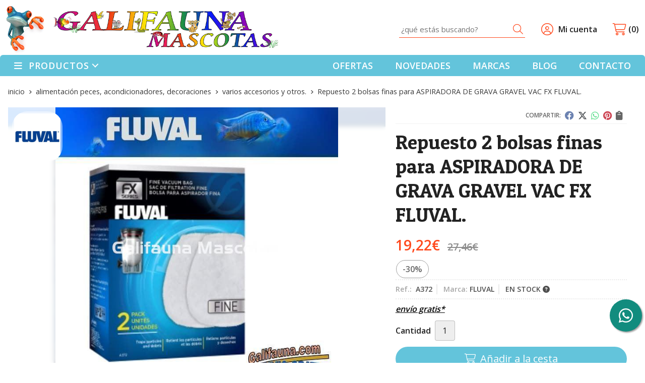

--- FILE ---
content_type: text/html; charset=utf-8
request_url: https://www.galifauna.com/repuesto-2-bolsas-finas-para-aspiradora-de-grava-gravel-vac-fx-fluval_pr256060
body_size: 18528
content:
<!DOCTYPE html><html lang=es-ES><head><meta charset=utf-8><meta name=viewport content="width=device-width"><meta name=theme-color content=""><meta name=apple-mobile-web-app-status-bar-style content=black-translucent><title>Repuesto 2 bolsas finas para ASPIRADORA DE GRAVA GRAVEL VAC FX FLUVAL.</title><meta name=title content="Repuesto 2 bolsas finas para ASPIRADORA DE GRAVA GRAVEL VAC FX FLUVAL."><meta name=description content="Compra Repuesto 2 bolsas finas para ASPIRADORA DE GRAVA GRAVEL VAC FX FLUVAL. en oferta (-30,00%) con envío gratis*. Características, fotos, video y precio del artículo Repuesto 2 bolsas finas para ASPIRADORA DE GRAVA GRAVEL VAC FX FLUVAL.. Categoría Varios accesorios y otros. (Alimentación peces, acondicionadores, decoraciones), marca"><script async src=//stats.administrarweb.es/Vcounter.js data-empid=232461A data-regshares=false data-product=tienda></script><script async src="https://www.googletagmanager.com/gtag/js?id=G-9NHLRR4V4T"></script><script>window.dataLayer=window.dataLayer||[];function gtag(){dataLayer.push(arguments);}
gtag('consent','default',{'ad_storage':'denied','analytics_storage':'denied'});gtag('js',new Date());gtag('config','G-9NHLRR4V4T');</script><link rel=icon type=image/png href=/Content/images/favicon.png><link href="/Content/css/details?v=iqCZXkFydBZGUBaYlp5X4DuSzbCMkI_v8g8iWnQC2iU1" rel=stylesheet><link rel=canonical href=https://www.galifauna.com/repuesto-2-bolsas-finas-para-aspiradora-de-grava-gravel-vac-fx-fluval_pr256060><meta property=og:title content="Repuesto 2 bolsas finas para ASPIRADORA DE GRAVA GRAVEL VAC FX FLUVAL."><meta property=og:description content="Repuesto 2 bolsas finas para ASPIRADORA DE GRAVA GRAVEL VAC FX FLUVAL. Sifón para filtros exteriores FLUVAL FX.  >> ENVIO GRATIS PARA ESTE PRODUCTO &lt;&lt; SON REPUESTOS ORIGINALES DE FLUVAL PARA ESTE PRODUCTO:https://www.galifauna.com/aspiradora-de-grava-gravel-vac-fx-fluval-sif%C3%B3n-para-filtros-exteriores-fluval-fx_pr242833La caja contiene 2 bolsas. "><meta property=og:url content=https://www.galifauna.com/repuesto-2-bolsas-finas-para-aspiradora-de-grava-gravel-vac-fx-fluval_pr256060><meta property=og:type content=product><meta property=product:category content="Varios accesorios y otros."><meta property=product:retailer_item_id content=256060><meta property=product:brand content=FLUVAL><meta property=product:product_link content=""><meta property=product:price:amount content=19.22><meta property=product:price:currency content=EUR><meta property=og:image content=https://www.galifauna.com/repuesto-2-bolsas-finas-para-aspiradora-de-grava-gravel-vac-fx-fluval_pic256060ni0t0.jpg><meta property=og:image:url content=https://www.galifauna.com/repuesto-2-bolsas-finas-para-aspiradora-de-grava-gravel-vac-fx-fluval_pic256060ni0t0.jpg><meta property=og:image:alt content="Repuesto 2 bolsas finas para ASPIRADORA DE GRAVA GRAVEL VAC FX FLUVAL."><meta property=og:image:type content=image/jpeg><meta property=og:image:width content=600><meta property=og:image:height content=314><meta property=og:image content=https://www.galifauna.com/repuesto-2-bolsas-finas-para-aspiradora-de-grava-gravel-vac-fx-fluval_pic256060ni1t0.jpg><meta property=og:image:url content=https://www.galifauna.com/repuesto-2-bolsas-finas-para-aspiradora-de-grava-gravel-vac-fx-fluval_pic256060ni1t0.jpg><meta property=og:image:alt content="Repuesto 2 bolsas finas para ASPIRADORA DE GRAVA GRAVEL VAC FX FLUVAL. - Imagen 2"><meta property=og:image:type content=image/jpeg><meta property=og:image:width content=600><meta property=og:image:height content=314><meta property=og:image content=https://www.galifauna.com/repuesto-2-bolsas-finas-para-aspiradora-de-grava-gravel-vac-fx-fluval_pic256060ni2t0.jpg><meta property=og:image:url content=https://www.galifauna.com/repuesto-2-bolsas-finas-para-aspiradora-de-grava-gravel-vac-fx-fluval_pic256060ni2t0.jpg><meta property=og:image:alt content="Repuesto 2 bolsas finas para ASPIRADORA DE GRAVA GRAVEL VAC FX FLUVAL. - Imagen 3"><meta property=og:image:type content=image/jpeg><meta property=og:image:width content=600><meta property=og:image:height content=314><script type=application/ld+json>{"@context":"http://schema.org","@type":"Organization","url":"https://www.galifauna.com","logo":"https://www.galifauna.com/Content/images/logo-galifauna.png","contactPoint":[{"@type":"ContactPoint","telephone":"+34-986520695","email":"galifauna@galifauna.com","contactType":"customer service","areaServed":"ES","availableLanguage":"Spanish","name":"Galifauna Acuario y Mascotas"}]}</script><script type=application/ld+json>{"@context":"http://schema.org","@type":"BreadcrumbList","itemListElement":[{"@type":"ListItem","position":1,"item":{"@id":"https://www.galifauna.com/alimentacion-peces-acondicionadores-decoraciones_ca141","name":"Alimentación peces, acondicionadores, decoraciones","image":"https://www.galifauna.com/alimentacion-peces-acondicionadores-decoraciones_pic141ni0w800h600t1.jpg"}},{"@type":"ListItem","position":2,"item":{"@id":"https://www.galifauna.com/varios-accesorios-y-otros_ca147","name":"Varios accesorios y otros.","image":"https://www.galifauna.com/varios-accesorios-y-otros_pic147ni0w800h600t1.jpg"}},{"@type":"ListItem","position":3,"item":{"@id":"https://www.galifauna.com/repuesto-2-bolsas-finas-para-aspiradora-de-grava-gravel-vac-fx-fluval_pr256060","name":"Repuesto 2 bolsas finas para ASPIRADORA DE GRAVA GRAVEL VAC FX FLUVAL."}}]}</script><script type=application/ld+json>{"@context":"http://www.schema.org","@type":"Product","brand":"FLUVAL","productID":"256060#486989","sku":"A372","name":"Repuesto 2 bolsas finas para ASPIRADORA DE GRAVA GRAVEL VAC FX FLUVAL.","category":"Alimentación peces, acondicionadores, decoraciones > Varios accesorios y otros.","url":"https://www.galifauna.com/repuesto-2-bolsas-finas-para-aspiradora-de-grava-gravel-vac-fx-fluval_pr256060?cid=486989","image":["https://www.galifauna.com/repuesto-2-bolsas-finas-para-aspiradora-de-grava-gravel-vac-fx-fluval_pic256060ni0t0.jpg","https://www.galifauna.com/repuesto-2-bolsas-finas-para-aspiradora-de-grava-gravel-vac-fx-fluval_pic256060ni1t0.jpg","https://www.galifauna.com/repuesto-2-bolsas-finas-para-aspiradora-de-grava-gravel-vac-fx-fluval_pic256060ni2t0.jpg"],"description":"Repuesto 2 bolsas finas para ASPIRADORA DE GRAVA GRAVEL VAC FX FLUVAL. Sifón para filtros exteriores FLUVAL FX.&nbsp;&nbsp;&gt;&gt;&nbsp;ENVIO GRATIS PARA ESTE PRODUCTO &lt;&lt;&nbsp;SON REPUESTOS ORIGINALES DE FLUVAL PARA ESTE PRODUCTO:https://www.galifauna.com/aspiradora-de-grava-gravel-vac-fx-fluval-sif%C3%B3n-para-filtros-exteriores-fluval-fx_pr242833La caja contiene 2 bolsas.&nbsp;","offers":{"@type":"Offer","price":"19.22","url":"https://www.galifauna.com/repuesto-2-bolsas-finas-para-aspiradora-de-grava-gravel-vac-fx-fluval_pr256060?cid=486989","seller":{"@type":"Organization","name":"Galifauna Acuario y Mascotas","url":"https://www.galifauna.com","logo":"https://www.galifauna.com/Content/images/logo-galifauna.png"},"priceCurrency":"EUR","itemCondition":"https://schema.org/NewCondition","availability":"https://schema.org/InStock"},"isSimilarTo":[{"@type":"Product","name":"Accesorio "T" para duplicar el tubo de aire.","url":"https://www.galifauna.com/accesorio-t-para-duplicar-el-tubo-de-aire_pr19999","image":"https://www.galifauna.com/accesorio-t-para-duplicar-el-tubo-de-aire_pic19999ni0t0.jpg","offers":{"@type":"Offer","price":"0.20","priceCurrency":"EUR"}},{"@type":"Product","name":"Pack ASPIRADORA DE GRAVA GRAVEL VAC FX FLUVAL + 4 bolsas de repuesto. Sifón para filtros FLUVAL FX.","url":"https://www.galifauna.com/pack-aspiradora-de-grava-gravel-vac-fx-fluval-4-bolsas-de-repuesto-sifon-para-filtros-fluval-fx_pr256065","image":"https://www.galifauna.com/pack-aspiradora-de-grava-gravel-vac-fx-fluval-4-bolsas-de-repuesto-sifon-para-filtros-fluval-fx_pic256065ni0t0.jpg","offers":{"@type":"Offer","price":"74.48","priceCurrency":"EUR"}},{"@type":"Product","name":"Pinza en arco para acuario de 25 cm de largo. Funcion plantadora","url":"https://www.galifauna.com/pinza-en-arco-para-acuario-de-25-cm-de-largo-funcion-plantadora_pr762","image":"https://www.galifauna.com/pinza-en-arco-para-acuario-de-25-cm-de-largo-funcion-plantadora_pic762ni0t0.jpg","offers":{"@type":"Offer","price":"11.37","priceCurrency":"EUR"}},{"@type":"Product","name":"Paridera multifunción para acuario.","url":"https://www.galifauna.com/paridera-multifuncion-para-acuario_pr752","image":"https://www.galifauna.com/paridera-multifuncion-para-acuario_pic752ni0t0.jpg","offers":{"@type":"Offer","price":"6.59","priceCurrency":"EUR"}},{"@type":"Product","name":"Termómetro de tira para acuarios.","url":"https://www.galifauna.com/termometro-de-tira-para-acuarios_pr746","image":"https://www.galifauna.com/termometro-de-tira-para-acuarios_pic746ni0t0.jpg","offers":{"@type":"Offer","price":"1.30","priceCurrency":"EUR"}},{"@type":"Product","name":"Comedero tubifex flotante","url":"https://www.galifauna.com/comedero-tubifex-flotante_pr361432","image":"https://www.galifauna.com/comedero-tubifex-flotante_pic361432ni0t0.jpg","offers":{"@type":"Offer","price":"9.95","priceCurrency":"EUR"}}]}</script><body><header><div class=header><div class=fndmenu></div><div class=headerCont><div class=hcLeft><div class="btnmenu translate" data-respclass=""><div class=navTrigger><i></i><i></i><i></i></div></div><div class=hcLogo><a href="/" title="Galifauna Acuario y Mascotas"> <img src=/Content/images/logo-galifauna.png alt="Galifauna Acuario y Mascotas"> </a></div></div><div class=hcCenter><div class=searchCont><div id=search data-respclass=rightSlide><div class=close><i class="far fa-times"></i></div><div class=searchBar><label title="¿qué estás buscando?"><input id=searchbox type=text autocomplete=chrome-off placeholder="¿qué estás buscando?" title="¿qué estás buscando?"></label> <a id=searchbox_button href=# title=Buscar><i class="fa fa-search" title=Buscar aria-hidden=true></i><span class=sr-only>Buscar</span></a></div><div id=search_results></div></div><div id=searchbtn><a href=# title=Buscar><i class="fa fa-search" title=Buscar aria-hidden=true></i><span class=sr-only>Buscar</span></a></div></div></div><div class=hcRight><div id=user><a id=aMiCuenta href=# title="Acceder a mi área interna"> <i class="fa fa-user"></i> <span>Mi cuenta</span> </a><div style=display:none id=login_box data-respclass=rightSlide><div class=usuario-registrado><div id=frmLoginUsu action=/Usuarios/AjaxLoginUsuario><p class=title>Soy cliente registrado<p><input type=email required id=loginMail name=loginMail placeholder="Dirección de email" title="Dirección de email" autocomplete=email><p><input type=password required id=loginPass name=loginPass placeholder=Contraseña title=Contraseña> <span class=spnLogError>El usuario o la contrase&#241;a son incorrectos</span><p class=pBtnLogin><input id=btLoginUsu type=submit value=Entrar><p><a id=lnkRecPwd href=/Usuarios/GetPass>&#191;Has olvidado tu contrase&#241;a?</a></p><input type=hidden id=hdRedirect name=hdRedirect></div></div><div class=usuario-no-registrado><p class=title>&#191;No est&#225;s registrado?<p class=pBtnReg><a href=/Usuarios/AltaUsuario title="Registro de usuario" id=lnkBtnReg>Reg&#237;strate</a></div></div></div><div id=cart data-items=0><a href=# title="Ver cesta" rel=nofollow> <i class="fa fa-shopping-cart"></i> <span> <span class=cant>0</span> <span> art&#237;culos</span> </span> </a><div class="cart-prod-list cart-empty" data-respclass=rightSlide><p>&#161;Todav&#237;a no hay productos!</div></div></div></div></div><div class=menu data-respclass=leftSlide><div class=menuCont><div class="cd-dropdown-wrapper mcPrincipal"><a class=cd-dropdown-trigger href=#><div class=navTrigger><i></i><i></i><i></i></div><span>Productos</span></a> <nav class="mcPrincipal cd-dropdown"> <a href=#0 class=cd-close>Cerrar</a><ul class=cd-dropdown-content><li class=has-children><p><a href=/acuarios-y-mesas_ca18022>Acuarios y mesas</a><span></span><ul class="cd-secondary-dropdown is-hidden"><li class=go-back><p><span></span><a href=#><span class=sr-only>Volver</span></a><li class=has-children><p class=jump><a href=#0><span class=sr-only>Volver</span></a><span></span><ul class=is-hidden><li class=go-back><p><span></span><a href=#>Acuarios y mesas</a><li class=see-all><p><a href=/acuarios-y-mesas_ca18022>ver todos</a><li class=has-children><p><a href=/acuarios_ca143>Acuarios</a><span></span><ul class=is-hidden><li class=go-back><p><span></span><a href=#>Acuarios</a><li class=see-all><p><a href=/acuarios_ca143>ver todos</a><li><p><a href=/acuarios-aqua-led_ca1249>Acuarios Aqua-Led</a><span></span><li><p><a href=/acuarios-aqualux-pro_ca18496>Acuarios Aqualux PRO</a><span></span><li><p><a href=/acuarios-para-aquascape_ca36993>Acuarios para Aquascape</a><span></span><li><p><a href=/juwel-acuarios_ca18091>JUWEL acuarios</a><span></span><li><p><a href=/fluval-acuarios_ca23206>FLUVAL Acuarios</a><span></span><li><p><a href=/acuarios-con-ilumimacion-luz-de-luna_ca19084>Acuarios con ilumimaci&#243;n &quot;Luz de luna&quot;</a><span></span><li><p><a href=/acuarios-especial-filtro-hydra_ca11543>Acuarios especial filtro Hydra</a><span></span><li><p><a href=/superkit-casicled-con-todo-lo-necesario_ca21694>SuperKit CasicLED: &quot;Con todo lo necesario&quot;</a><span></span><li><p><a href=/otros-acuarios_ca4029>Otros acuarios</a><span></span></ul><li><p><a href=/mesas-muebles-para-acuarios_ca425>Mesas / Muebles para acuarios</a><span></span><li><p><a href=/acuario-mesa_ca4260>Acuario+Mesa</a><span></span><li class=has-children><p><a href=/acuarios-por-litros_ca4113>Acuarios por litros</a><span></span><ul class=is-hidden><li class=go-back><p><span></span><a href=#>Acuarios por litros</a><li class=see-all><p><a href=/acuarios-por-litros_ca4113>ver todos</a><li><p><a href=/de-1-a-49-litros_ca426>De 1 a 49 litros.</a><span></span><li><p><a href=/de-50-a-150-litros_ca4114>De 50 a 150 litros</a><span></span><li><p><a href=/de-151-a-299-litros_ca4115>De 151 a 299 litros</a><span></span><li><p><a href=/de-300-a-600-litros_ca4116>De 300 a 600 litros.</a><span></span></ul><li><p><a href=/acuarios-marinos_ca18023>Acuarios Marinos</a><span></span></ul></ul><li class=has-children><p><a href=/filtros-bombas-iluminacion-y-otra-maquinaria_ca802>Filtros, bombas, iluminaci&#243;n y otra maquinaria.</a><span></span><ul class="cd-secondary-dropdown is-hidden"><li class=go-back><p><span></span><a href=#><span class=sr-only>Volver</span></a><li class=has-children><p class=jump><a href=#0><span class=sr-only>Volver</span></a><span></span><ul class=is-hidden><li class=go-back><p><span></span><a href=#>Filtros, bombas, iluminaci&#243;n y otra maquinaria.</a><li class=see-all><p><a href=/filtros-bombas-iluminacion-y-otra-maquinaria_ca802>ver todos</a><li><p><a href=/cargas-filtrantes_ca3066>Cargas filtrantes</a><span></span><li><p><a href=/filtros-interiores_ca804>Filtros interiores.</a><span></span><li><p><a href=/filtros-de-mochila_ca13700>Filtros de Mochila</a><span></span><li><p><a href=/filtros-exteriores_ca805>Filtros exteriores.</a><span></span><li><p><a href=/bombas-de-agua_ca806>Bombas de agua</a><span></span><li><p><a href=/calefaccion_ca813>Calefaccion</a><span></span><li><p><a href=/enfriadores_ca21508>Enfriadores</a><span></span><li><p><a href=/iluminacion_ca812>Iluminaci&#243;n</a><span></span><li><p><a href=/aireadores_ca807>Aireadores.</a><span></span><li><p><a href=/comederos-automaticos_ca4044>Comederos autom&#225;ticos.</a><span></span><li><p><a href=/lamparas-uv_ca815>L&#225;mparas UV</a><span></span><li class=has-children><p><a href=/detalle-repuestos-piezas-y-materiales-filtrantes_ca11853>Detalle Repuestos, piezas y materiales filtrantes.</a><span></span><ul class=is-hidden><li class=go-back><p><span></span><a href=#>Detalle Repuestos, piezas y materiales filtrantes.</a><li class=see-all><p><a href=/detalle-repuestos-piezas-y-materiales-filtrantes_ca11853>ver todos</a><li><p><a href=/filtros-turbojet_ca46735>Filtros Turbojet.</a><span></span><li><p><a href=/sera_ca46736>SERA</a><span></span><li><p><a href=/fluval_ca46737>FLUVAL</a><span></span><li><p><a href=/pantallas-coral-led_ca46739>Pantallas Coral Led</a><span></span><li><p><a href=/filtros-optimus-y-biopower_ca46740>Filtros Optimus y Biopower</a><span></span><li><p><a href=/filtros-hydra_ca46741>Filtros Hydra</a><span></span><li><p><a href=/otros_ca46738>OTROS</a><span></span></ul></ul></ul><li class=has-children><p><a href=/alimentacion-peces-acondicionadores-decoraciones_ca141>Alimentaci&#243;n peces, acondicionadores, decoraciones</a><span></span><ul class="cd-secondary-dropdown is-hidden"><li class=go-back><p><span></span><a href=#><span class=sr-only>Volver</span></a><li class=has-children><p class=jump><a href=#0><span class=sr-only>Volver</span></a><span></span><ul class=is-hidden><li class=go-back><p><span></span><a href=#>Alimentaci&#243;n peces, acondicionadores, decoraciones</a><li class=see-all><p><a href=/alimentacion-peces-acondicionadores-decoraciones_ca141>ver todos</a><li class=has-children><p><a href=/alimentacion-peces_ca142>Alimentaci&#243;n Peces</a><span></span><ul class=is-hidden><li class=go-back><p><span></span><a href=#>Alimentaci&#243;n Peces</a><li class=see-all><p><a href=/alimentacion-peces_ca142>ver todos</a><li><p><a href=/para-todos_ca818>Para todos.</a><span></span><li><p><a href=/agua-fria_ca817>Agua fria.</a><span></span><li><p><a href=/crias_ca820>Cr&#237;as.</a><span></span><li><p><a href=/especialidades_ca819>Especialidades.</a><span></span></ul><li><p><a href=/acondicionadores-de-agua-y-tratamientos_ca10078>Acondicionadores de agua y tratamientos.</a><span></span><li><p><a href=/test-analizadores_ca10080>Test analizadores.</a><span></span><li><p><a href=/medicaciones_ca10079>Medicaciones.</a><span></span><li class=has-children><p><a href=/decoracion-acuarios_ca153>Decoracion Acuarios</a><span></span><ul class=is-hidden><li class=go-back><p><span></span><a href=#>Decoracion Acuarios</a><li class=see-all><p><a href=/decoracion-acuarios_ca153>ver todos</a><li><p><a href=/decoraciones-pequen~as_ca23727>Decoraciones PEQUE&#209;AS</a><span></span><li><p><a href=/decoraciones-medianas-grandes_ca23728>Decoraciones MEDIANAS / GRANDES</a><span></span><li><p><a href=/decoraciones-grandes-gigantes_ca23729>Decoraciones GRANDES / GIGANTES</a><span></span><li><p><a href=/roma-y-grecia-clasicas_ca1022>Roma y Grecia clasicas</a><span></span><li><p><a href=/rocas-y-troncos-naturales_ca1023>Rocas y troncos naturales</a><span></span><li><p><a href=/ornamentos-en-resinas-y-ceramica_ca1024>Ornamentos en Resinas y cer&#225;mica.</a><span></span><li><p><a href=/fondos-de-acuario_ca1142>Fondos de acuario.</a><span></span><li><p><a href=/burbujas-en-el-acuario_ca9301>Burbujas en el acuario</a><span></span></ul><li><p><a href=/varios-accesorios-y-otros_ca147>Varios accesorios y otros.</a><span></span></ul></ul><li class=has-children><p><a href=/gravas-abonos-plantas-y-cuidado-de-las-plantas_ca35416>Gravas, abonos, plantas y cuidado de las plantas.</a><span></span><ul class="cd-secondary-dropdown is-hidden"><li class=go-back><p><span></span><a href=#><span class=sr-only>Volver</span></a><li class=has-children><p class=jump><a href=#0><span class=sr-only>Volver</span></a><span></span><ul class=is-hidden><li class=go-back><p><span></span><a href=#>Gravas, abonos, plantas y cuidado de las plantas.</a><li class=see-all><p><a href=/gravas-abonos-plantas-y-cuidado-de-las-plantas_ca35416>ver todos</a><li><p><a href=/gravas-abonos-y-substratos_ca166>Gravas, abonos y substratos.</a><span></span><li><p><a href=/plantas-naturales_ca7978>Plantas naturales</a><span></span><li class=has-children><p><a href=/co2-y-otra-maquinaria_ca816>CO2 y otra maquinaria.</a><span></span><ul class=is-hidden><li class=go-back><p><span></span><a href=#>CO2 y otra maquinaria.</a><li class=see-all><p><a href=/co2-y-otra-maquinaria_ca816>ver todos</a><li><p><a href=/co2-en-tabletas_ca18489>CO2 En Tabletas</a><span></span><li><p><a href=/co2-fluval_ca52934>CO2 FLUVAL</a><span></span><li><p><a href=/co2-sera-flore-sistema-y-recambios_ca10125>CO2 SERA FLORE Sistema y recambios</a><span></span><li><p><a href=/co2-550-cc-sistema-y-repuestos_ca10124>CO2 550 cc Sistema y repuestos</a><span></span><li><p><a href=/co2-16-gr-sistema-y-repuestos_ca10122>CO2 16 gr Sistema y repuestos</a><span></span><li><p><a href=/co2-95-gr-sistema-y-repuestos_ca17135>CO2 95 gr Sistema y repuestos</a><span></span><li><p><a href=/co2-0-5-litros-y-repuestos_ca18021>CO2 0.5 Litros y repuestos</a><span></span></ul><li><p><a href=/antialgas_ca37093>Antialgas</a><span></span></ul></ul><li class=has-children><p><a href=/mundo-marino_ca10820>Mundo marino</a><span></span><ul class="cd-secondary-dropdown is-hidden"><li class=go-back><p><span></span><a href=#><span class=sr-only>Volver</span></a><li class=has-children><p class=jump><a href=#0><span class=sr-only>Volver</span></a><span></span><ul class=is-hidden><li class=go-back><p><span></span><a href=#>Mundo marino</a><li class=see-all><p><a href=/mundo-marino_ca10820>ver todos</a><li><p><a href=/acuarios-marinos_ca30734>Acuarios MARINOS</a><span></span><li><p><a href=/marisqueros-y-urnas-de-metacrilato_ca21344>Marisqueros y urnas de metacrilato</a><span></span><li><p><a href=/maquinaria-para-marino_ca13643>Maquinaria para Marino</a><span></span><li><p><a href=/varios-para-marino_ca13645>Varios para marino</a><span></span><li><p><a href=/medusario_ca15818>Medusario.</a><span></span></ul></ul><li class=has-children><p><a href=/estanques_ca641>Estanques</a><span></span><ul class="cd-secondary-dropdown is-hidden"><li class=go-back><p><span></span><a href=#><span class=sr-only>Volver</span></a><li class=has-children><p class=jump><a href=#0><span class=sr-only>Volver</span></a><span></span><ul class=is-hidden><li class=go-back><p><span></span><a href=#>Estanques</a><li class=see-all><p><a href=/estanques_ca641>ver todos</a><li><p><a href=/alimentacion-estanque_ca808>Alimentacion Estanque</a><span></span><li><p><a href=/maquinaria-estanque_ca810>Maquinaria estanque.</a><span></span><li><p><a href=/tratamientos-y-test-estanque_ca809>Tratamientos y test estanque</a><span></span><li><p><a href=/otros-estanque_ca811>Otros estanque.</a><span></span></ul></ul><li class=has-children><p><a href=/reptiles_ca145>Reptiles</a><span></span><ul class="cd-secondary-dropdown is-hidden"><li class=go-back><p><span></span><a href=#><span class=sr-only>Volver</span></a><li class=has-children><p class=jump><a href=#0><span class=sr-only>Volver</span></a><span></span><ul class=is-hidden><li class=go-back><p><span></span><a href=#>Reptiles</a><li class=see-all><p><a href=/reptiles_ca145>ver todos</a><li><p><a href=/solo-tortugas_ca163>Solo Tortugas</a><span></span><li><p><a href=/terrarios-reptiles-anfíbios_ca152>Terrarios Reptiles/Anf&#237;bios</a><span></span><li><p><a href=/alimentacion-reptiles_ca146>Alimentacion Reptiles</a><span></span><li><p><a href=/calefaccion-y-otra-maquinaria_ca8682>Calefaccion y otra maquinaria</a><span></span><li><p><a href=/iluminacion-terrarios_ca26550>Iluminaci&#243;n Terrarios.</a><span></span><li><p><a href=/sustratros-terrarios_ca26291>Sustratros Terrarios</a><span></span><li><p><a href=/cuevas-y-refugios_ca27892>Cuevas y refugios.</a><span></span><li><p><a href=/decoración-terrarios_ca8685>Decoraci&#243;n Terrarios</a><span></span><li><p><a href=/varios-accesorios-reptiles_ca8686>Varios accesorios reptiles</a><span></span></ul></ul><li class=has-children><p><a href=/roedores_ca150>Roedores</a><span></span><ul class="cd-secondary-dropdown is-hidden"><li class=go-back><p><span></span><a href=#><span class=sr-only>Volver</span></a><li class=has-children><p class=jump><a href=#0><span class=sr-only>Volver</span></a><span></span><ul class=is-hidden><li class=go-back><p><span></span><a href=#>Roedores</a><li class=see-all><p><a href=/roedores_ca150>ver todos</a><li><p><a href=/alimentacion-roedores_ca1930>Alimentaci&#243;n Roedores</a><span></span><li><p><a href=/sustratos-roedores_ca175>Sustratos roedores</a><span></span><li><p><a href=/jaulas-para-roedores_ca176>Jaulas para roedores</a><span></span><li><p><a href=/varios-accesorios-y-jueguetes-roedores_ca177>Varios accesorios y jueguetes roedores</a><span></span><li><p><a href=/higiene-y-cuidados-roedores_ca183>Higiene y cuidados roedores.</a><span></span></ul></ul><li class=has-children><p><a href=/pajaros_ca151>P&#225;jaros</a><span></span><ul class="cd-secondary-dropdown is-hidden"><li class=go-back><p><span></span><a href=#><span class=sr-only>Volver</span></a><li class=has-children><p class=jump><a href=#0><span class=sr-only>Volver</span></a><span></span><ul class=is-hidden><li class=go-back><p><span></span><a href=#>P&#225;jaros</a><li class=see-all><p><a href=/pajaros_ca151>ver todos</a><li><p><a href=/alimentacion-pajaros_ca178>Alimentacion p&#225;jaros</a><span></span><li><p><a href=/jaulas-para-pajaros_ca179>Jaulas para p&#225;jaros</a><span></span><li><p><a href=/varios-accesorios-y-juguetes-pajaros_ca171>Varios accesorios y juguetes pajaros</a><span></span></ul></ul><li class=has-children><p><a href=/perros_ca148>Perros</a><span></span><ul class="cd-secondary-dropdown is-hidden"><li class=go-back><p><span></span><a href=#><span class=sr-only>Volver</span></a><li class=has-children><p class=jump><a href=#0><span class=sr-only>Volver</span></a><span></span><ul class=is-hidden><li class=go-back><p><span></span><a href=#>Perros</a><li class=see-all><p><a href=/perros_ca148>ver todos</a><li><p><a href=/golosinas_ca642>Golosinas.</a><span></span><li class=has-children><p><a href=/piensos-para-perros_ca441>piensos para perros</a><span></span><ul class=is-hidden><li class=go-back><p><span></span><a href=#>piensos para perros</a><li class=see-all><p><a href=/piensos-para-perros_ca441>ver todos</a><li><p><a href=/cachorros_ca154>Cachorros</a><span></span><li><p><a href=/perro-adulto_ca155>Perro adulto</a><span></span><li><p><a href=/perro-senior_ca156>Perro Senior</a><span></span><li><p><a href=/cuidados-especiales_ca157>Cuidados especiales</a><span></span></ul><li><p><a href=/comederos-y-bebederos_ca639>Comederos y bebederos</a><span></span><li><p><a href=/correas-collares-y-arneses_ca648>Correas, collares y arneses</a><span></span><li><p><a href=/bolsos-y-transportines_ca1378>Bolsos y transportines.</a><span></span><li><p><a href=/casetas-y-jaulas_ca801>Casetas y jaulas</a><span></span><li><p><a href=/camas-cunas-y-colchones_ca182>Camas, cunas y colchones.</a><span></span><li><p><a href=/juguetes_ca174>Juguetes.</a><span></span><li class=has-children><p><a href=/higiene_ca168>Higiene.</a><span></span><ul class=is-hidden><li class=go-back><p><span></span><a href=#>Higiene.</a><li class=see-all><p><a href=/higiene_ca168>ver todos</a><li><p><a href=/prod-higienicos_ca791>Prod.Higi&#233;nicos.</a><span></span><li><p><a href=/cepillos-y-cardas_ca789>Cepillos y cardas.</a><span></span><li><p><a href=/champus-y-cuidado-de-la-piel_ca786>Champus y cuidado de la piel.</a><span></span></ul><li class=has-children><p><a href=/varios-para-perros_ca9057>Varios para perros.</a><span></span><ul class=is-hidden><li class=go-back><p><span></span><a href=#>Varios para perros.</a><li class=see-all><p><a href=/varios-para-perros_ca9057>ver todos</a><li><p><a href=/antiparasitarios-para-perro_ca167>Antiparasitarios para perro.</a><span></span><li><p><a href=/cuidados-veterinarios_ca790>Cuidados veterinarios</a><span></span><li><p><a href=/educacion-del-perro_ca180>Educaci&#243;n del perro.</a><span></span></ul></ul></ul><li class=has-children><p><a href=/gatos_ca149>Gatos</a><span></span><ul class="cd-secondary-dropdown is-hidden"><li class=go-back><p><span></span><a href=#><span class=sr-only>Volver</span></a><li class=has-children><p class=jump><a href=#0><span class=sr-only>Volver</span></a><span></span><ul class=is-hidden><li class=go-back><p><span></span><a href=#>Gatos</a><li class=see-all><p><a href=/gatos_ca149>ver todos</a><li><p><a href=/juguetes_ca23788>Juguetes.</a><span></span><li><p><a href=/rascadores_ca172>Rascadores.</a><span></span><li><p><a href=/comederos-y-bebederos_ca640>Comederos y bebederos</a><span></span><li><p><a href=/correas-collares-arneses_ca649>Correas, collares, arneses.</a><span></span><li><p><a href=/higiene-y-cuidados-gato_ca169>Higiene y cuidados gato</a><span></span><li><p><a href=/bandejas-casitas-y-arenas_ca646>Bandejas, casitas y arenas</a><span></span><li><p><a href=/camas-y-cunas_ca645>Camas y cunas.</a><span></span><li><p><a href=/transportines-y-bolsos_ca23789>Transportines y bolsos.</a><span></span><li><p><a href=/antiparasitarios-para-gato_ca644>Antiparasitarios para gato</a><span></span><li><p><a href=/varios-accesorios-gato_ca647>Varios accesorios gato</a><span></span><li class=has-children><p><a href=/alimentacion-gato_ca442>Alimentaci&#243;n Gato</a><span></span><ul class=is-hidden><li class=go-back><p><span></span><a href=#>Alimentaci&#243;n Gato</a><li class=see-all><p><a href=/alimentacion-gato_ca442>ver todos</a><li><p><a href=/gatito-junior_ca158>Gatito Junior</a><span></span><li><p><a href=/gato-adulto_ca159>Gato Adulto</a><span></span><li><p><a href=/cuidados-especiales-gatos_ca161>Cuidados especiales gatos</a><span></span><li><p><a href=/gato-senior_ca160>Gato Senior</a><span></span><li><p><a href=/golosinas_ca643>Golosinas</a><span></span></ul></ul></ul><li class=has-children><p><a href=/varios_ca164>Varios</a><span></span><ul class="cd-secondary-dropdown is-hidden"><li class=go-back><p><span></span><a href=#><span class=sr-only>Volver</span></a><li class=has-children><p class=jump><a href=#0><span class=sr-only>Volver</span></a><span></span><ul class=is-hidden><li class=go-back><p><span></span><a href=#>Varios</a><li class=see-all><p><a href=/varios_ca164>ver todos</a><li><p><a href=/arte-y-mascotas_ca4057>Arte y mascotas</a><span></span><li><p><a href=/caballos_ca165>Caballos</a><span></span><li><p><a href=/varios_ca1922>Varios</a><span></span><li class=has-children><p><a href=/productos-descatalogados-y-sustituidos_ca4042>Productos descatalogados y sustituidos</a><span></span><ul class=is-hidden><li class=go-back><p><span></span><a href=#>Productos descatalogados y sustituidos</a><li class=see-all><p><a href=/productos-descatalogados-y-sustituidos_ca4042>ver todos</a><li class=has-children><p><a href=/acuarios-descatalogados-y-sustituidos_ca18499>Acuarios descatalogados y sustituidos.</a><span></span><ul class=is-hidden><li class=go-back><p><span></span><a href=#>Acuarios descatalogados y sustituidos.</a><li class=see-all><p><a href=/acuarios-descatalogados-y-sustituidos_ca18499>ver todos</a><li><p><a href=/gama-eheim_ca4335>Gama EHEIM</a><span></span></ul></ul></ul></ul><li class=has-children><p><a href=/regalos-ideales_ca224>Regalos ideales.</a><span></span><ul class="cd-secondary-dropdown is-hidden"><li class=go-back><p><span></span><a href=#><span class=sr-only>Volver</span></a><li class=has-children><p class=jump><a href=#0><span class=sr-only>Volver</span></a><span></span><ul class=is-hidden><li class=go-back><p><span></span><a href=#>Regalos ideales.</a><li class=see-all><p><a href=/regalos-ideales_ca224>ver todos</a><li><p><a href=/peces_ca31559>Peces</a><span></span><li><p><a href=/reptiles_ca31560>Reptiles.</a><span></span><li><p><a href=/perros-y-gatos_ca31561>Perros y gatos.</a><span></span><li><p><a href=/pajaros-y-roedores_ca31562>P&#225;jaros y roedores</a><span></span></ul></ul></ul></nav></div><nav class=mcDestacado><ul><li><a href=/productos/ofertas><span>Ofertas</span></a><li><a href=/productos/novedades><span>Novedades</span></a><li><a href=/marcas-fabricantes><span>Marcas</span></a><li><a href=/blog><span>Blog</span></a><li><a href=/contacto_if><span>Contacto</span></a></ul></nav></div></div><div class=menu_mob data-respclass=leftSlide><div class=menuCont><div class="cd-dropdown-wrapper mcPrincipal"><a class=cd-dropdown-trigger href=#><div class=navTrigger><i></i><i></i><i></i></div><span>Productos</span></a> <nav class="mcPrincipal cd-dropdown"> <a href=#0 class=cd-close>Cerrar</a><ul class=cd-dropdown-content><li class=has-children><p><a href=/acuarios-y-mesas_ca18022>Acuarios y mesas</a><span></span><ul class="cd-secondary-dropdown is-hidden"><li class=go-back><p><span></span><a href=#><span class=sr-only>Volver</span></a><li class=has-children><p class=jump><a href=#0><span class=sr-only>Volver</span></a><span></span><ul class=is-hidden><li class=go-back><p><span></span><a href=#>Acuarios y mesas</a><li class=see-all><p><a href=/acuarios-y-mesas_ca18022>ver todos</a><li class=has-children><p><a href=/acuarios_ca143>Acuarios</a><span></span><ul class=is-hidden><li class=go-back><p><span></span><a href=#>Acuarios</a><li class=see-all><p><a href=/acuarios_ca143>ver todos</a><li><p><a href=/acuarios-aqua-led_ca1249>Acuarios Aqua-Led</a><span></span><li><p><a href=/acuarios-aqualux-pro_ca18496>Acuarios Aqualux PRO</a><span></span><li><p><a href=/acuarios-para-aquascape_ca36993>Acuarios para Aquascape</a><span></span><li><p><a href=/juwel-acuarios_ca18091>JUWEL acuarios</a><span></span><li><p><a href=/fluval-acuarios_ca23206>FLUVAL Acuarios</a><span></span><li><p><a href=/acuarios-con-ilumimacion-luz-de-luna_ca19084>Acuarios con ilumimaci&#243;n &quot;Luz de luna&quot;</a><span></span><li><p><a href=/acuarios-especial-filtro-hydra_ca11543>Acuarios especial filtro Hydra</a><span></span><li><p><a href=/superkit-casicled-con-todo-lo-necesario_ca21694>SuperKit CasicLED: &quot;Con todo lo necesario&quot;</a><span></span><li><p><a href=/otros-acuarios_ca4029>Otros acuarios</a><span></span></ul><li><p><a href=/mesas-muebles-para-acuarios_ca425>Mesas / Muebles para acuarios</a><span></span><li><p><a href=/acuario-mesa_ca4260>Acuario+Mesa</a><span></span><li class=has-children><p><a href=/acuarios-por-litros_ca4113>Acuarios por litros</a><span></span><ul class=is-hidden><li class=go-back><p><span></span><a href=#>Acuarios por litros</a><li class=see-all><p><a href=/acuarios-por-litros_ca4113>ver todos</a><li><p><a href=/de-1-a-49-litros_ca426>De 1 a 49 litros.</a><span></span><li><p><a href=/de-50-a-150-litros_ca4114>De 50 a 150 litros</a><span></span><li><p><a href=/de-151-a-299-litros_ca4115>De 151 a 299 litros</a><span></span><li><p><a href=/de-300-a-600-litros_ca4116>De 300 a 600 litros.</a><span></span></ul><li><p><a href=/acuarios-marinos_ca18023>Acuarios Marinos</a><span></span></ul></ul><li class=has-children><p><a href=/filtros-bombas-iluminacion-y-otra-maquinaria_ca802>Filtros, bombas, iluminaci&#243;n y otra maquinaria.</a><span></span><ul class="cd-secondary-dropdown is-hidden"><li class=go-back><p><span></span><a href=#><span class=sr-only>Volver</span></a><li class=has-children><p class=jump><a href=#0><span class=sr-only>Volver</span></a><span></span><ul class=is-hidden><li class=go-back><p><span></span><a href=#>Filtros, bombas, iluminaci&#243;n y otra maquinaria.</a><li class=see-all><p><a href=/filtros-bombas-iluminacion-y-otra-maquinaria_ca802>ver todos</a><li><p><a href=/cargas-filtrantes_ca3066>Cargas filtrantes</a><span></span><li><p><a href=/filtros-interiores_ca804>Filtros interiores.</a><span></span><li><p><a href=/filtros-de-mochila_ca13700>Filtros de Mochila</a><span></span><li><p><a href=/filtros-exteriores_ca805>Filtros exteriores.</a><span></span><li><p><a href=/bombas-de-agua_ca806>Bombas de agua</a><span></span><li><p><a href=/calefaccion_ca813>Calefaccion</a><span></span><li><p><a href=/enfriadores_ca21508>Enfriadores</a><span></span><li><p><a href=/iluminacion_ca812>Iluminaci&#243;n</a><span></span><li><p><a href=/aireadores_ca807>Aireadores.</a><span></span><li><p><a href=/comederos-automaticos_ca4044>Comederos autom&#225;ticos.</a><span></span><li><p><a href=/lamparas-uv_ca815>L&#225;mparas UV</a><span></span><li class=has-children><p><a href=/detalle-repuestos-piezas-y-materiales-filtrantes_ca11853>Detalle Repuestos, piezas y materiales filtrantes.</a><span></span><ul class=is-hidden><li class=go-back><p><span></span><a href=#>Detalle Repuestos, piezas y materiales filtrantes.</a><li class=see-all><p><a href=/detalle-repuestos-piezas-y-materiales-filtrantes_ca11853>ver todos</a><li><p><a href=/filtros-turbojet_ca46735>Filtros Turbojet.</a><span></span><li><p><a href=/sera_ca46736>SERA</a><span></span><li><p><a href=/fluval_ca46737>FLUVAL</a><span></span><li><p><a href=/pantallas-coral-led_ca46739>Pantallas Coral Led</a><span></span><li><p><a href=/filtros-optimus-y-biopower_ca46740>Filtros Optimus y Biopower</a><span></span><li><p><a href=/filtros-hydra_ca46741>Filtros Hydra</a><span></span><li><p><a href=/otros_ca46738>OTROS</a><span></span></ul></ul></ul><li class=has-children><p><a href=/alimentacion-peces-acondicionadores-decoraciones_ca141>Alimentaci&#243;n peces, acondicionadores, decoraciones</a><span></span><ul class="cd-secondary-dropdown is-hidden"><li class=go-back><p><span></span><a href=#><span class=sr-only>Volver</span></a><li class=has-children><p class=jump><a href=#0><span class=sr-only>Volver</span></a><span></span><ul class=is-hidden><li class=go-back><p><span></span><a href=#>Alimentaci&#243;n peces, acondicionadores, decoraciones</a><li class=see-all><p><a href=/alimentacion-peces-acondicionadores-decoraciones_ca141>ver todos</a><li class=has-children><p><a href=/alimentacion-peces_ca142>Alimentaci&#243;n Peces</a><span></span><ul class=is-hidden><li class=go-back><p><span></span><a href=#>Alimentaci&#243;n Peces</a><li class=see-all><p><a href=/alimentacion-peces_ca142>ver todos</a><li><p><a href=/para-todos_ca818>Para todos.</a><span></span><li><p><a href=/agua-fria_ca817>Agua fria.</a><span></span><li><p><a href=/crias_ca820>Cr&#237;as.</a><span></span><li><p><a href=/especialidades_ca819>Especialidades.</a><span></span></ul><li><p><a href=/acondicionadores-de-agua-y-tratamientos_ca10078>Acondicionadores de agua y tratamientos.</a><span></span><li><p><a href=/test-analizadores_ca10080>Test analizadores.</a><span></span><li><p><a href=/medicaciones_ca10079>Medicaciones.</a><span></span><li class=has-children><p><a href=/decoracion-acuarios_ca153>Decoracion Acuarios</a><span></span><ul class=is-hidden><li class=go-back><p><span></span><a href=#>Decoracion Acuarios</a><li class=see-all><p><a href=/decoracion-acuarios_ca153>ver todos</a><li><p><a href=/decoraciones-pequen~as_ca23727>Decoraciones PEQUE&#209;AS</a><span></span><li><p><a href=/decoraciones-medianas-grandes_ca23728>Decoraciones MEDIANAS / GRANDES</a><span></span><li><p><a href=/decoraciones-grandes-gigantes_ca23729>Decoraciones GRANDES / GIGANTES</a><span></span><li><p><a href=/roma-y-grecia-clasicas_ca1022>Roma y Grecia clasicas</a><span></span><li><p><a href=/rocas-y-troncos-naturales_ca1023>Rocas y troncos naturales</a><span></span><li><p><a href=/ornamentos-en-resinas-y-ceramica_ca1024>Ornamentos en Resinas y cer&#225;mica.</a><span></span><li><p><a href=/fondos-de-acuario_ca1142>Fondos de acuario.</a><span></span><li><p><a href=/burbujas-en-el-acuario_ca9301>Burbujas en el acuario</a><span></span></ul><li><p><a href=/varios-accesorios-y-otros_ca147>Varios accesorios y otros.</a><span></span></ul></ul><li class=has-children><p><a href=/gravas-abonos-plantas-y-cuidado-de-las-plantas_ca35416>Gravas, abonos, plantas y cuidado de las plantas.</a><span></span><ul class="cd-secondary-dropdown is-hidden"><li class=go-back><p><span></span><a href=#><span class=sr-only>Volver</span></a><li class=has-children><p class=jump><a href=#0><span class=sr-only>Volver</span></a><span></span><ul class=is-hidden><li class=go-back><p><span></span><a href=#>Gravas, abonos, plantas y cuidado de las plantas.</a><li class=see-all><p><a href=/gravas-abonos-plantas-y-cuidado-de-las-plantas_ca35416>ver todos</a><li><p><a href=/gravas-abonos-y-substratos_ca166>Gravas, abonos y substratos.</a><span></span><li><p><a href=/plantas-naturales_ca7978>Plantas naturales</a><span></span><li class=has-children><p><a href=/co2-y-otra-maquinaria_ca816>CO2 y otra maquinaria.</a><span></span><ul class=is-hidden><li class=go-back><p><span></span><a href=#>CO2 y otra maquinaria.</a><li class=see-all><p><a href=/co2-y-otra-maquinaria_ca816>ver todos</a><li><p><a href=/co2-en-tabletas_ca18489>CO2 En Tabletas</a><span></span><li><p><a href=/co2-fluval_ca52934>CO2 FLUVAL</a><span></span><li><p><a href=/co2-sera-flore-sistema-y-recambios_ca10125>CO2 SERA FLORE Sistema y recambios</a><span></span><li><p><a href=/co2-550-cc-sistema-y-repuestos_ca10124>CO2 550 cc Sistema y repuestos</a><span></span><li><p><a href=/co2-16-gr-sistema-y-repuestos_ca10122>CO2 16 gr Sistema y repuestos</a><span></span><li><p><a href=/co2-95-gr-sistema-y-repuestos_ca17135>CO2 95 gr Sistema y repuestos</a><span></span><li><p><a href=/co2-0-5-litros-y-repuestos_ca18021>CO2 0.5 Litros y repuestos</a><span></span></ul><li><p><a href=/antialgas_ca37093>Antialgas</a><span></span></ul></ul><li class=has-children><p><a href=/mundo-marino_ca10820>Mundo marino</a><span></span><ul class="cd-secondary-dropdown is-hidden"><li class=go-back><p><span></span><a href=#><span class=sr-only>Volver</span></a><li class=has-children><p class=jump><a href=#0><span class=sr-only>Volver</span></a><span></span><ul class=is-hidden><li class=go-back><p><span></span><a href=#>Mundo marino</a><li class=see-all><p><a href=/mundo-marino_ca10820>ver todos</a><li><p><a href=/acuarios-marinos_ca30734>Acuarios MARINOS</a><span></span><li><p><a href=/marisqueros-y-urnas-de-metacrilato_ca21344>Marisqueros y urnas de metacrilato</a><span></span><li><p><a href=/maquinaria-para-marino_ca13643>Maquinaria para Marino</a><span></span><li><p><a href=/varios-para-marino_ca13645>Varios para marino</a><span></span><li><p><a href=/medusario_ca15818>Medusario.</a><span></span></ul></ul><li class=has-children><p><a href=/estanques_ca641>Estanques</a><span></span><ul class="cd-secondary-dropdown is-hidden"><li class=go-back><p><span></span><a href=#><span class=sr-only>Volver</span></a><li class=has-children><p class=jump><a href=#0><span class=sr-only>Volver</span></a><span></span><ul class=is-hidden><li class=go-back><p><span></span><a href=#>Estanques</a><li class=see-all><p><a href=/estanques_ca641>ver todos</a><li><p><a href=/alimentacion-estanque_ca808>Alimentacion Estanque</a><span></span><li><p><a href=/maquinaria-estanque_ca810>Maquinaria estanque.</a><span></span><li><p><a href=/tratamientos-y-test-estanque_ca809>Tratamientos y test estanque</a><span></span><li><p><a href=/otros-estanque_ca811>Otros estanque.</a><span></span></ul></ul><li class=has-children><p><a href=/reptiles_ca145>Reptiles</a><span></span><ul class="cd-secondary-dropdown is-hidden"><li class=go-back><p><span></span><a href=#><span class=sr-only>Volver</span></a><li class=has-children><p class=jump><a href=#0><span class=sr-only>Volver</span></a><span></span><ul class=is-hidden><li class=go-back><p><span></span><a href=#>Reptiles</a><li class=see-all><p><a href=/reptiles_ca145>ver todos</a><li><p><a href=/solo-tortugas_ca163>Solo Tortugas</a><span></span><li><p><a href=/terrarios-reptiles-anfíbios_ca152>Terrarios Reptiles/Anf&#237;bios</a><span></span><li><p><a href=/alimentacion-reptiles_ca146>Alimentacion Reptiles</a><span></span><li><p><a href=/calefaccion-y-otra-maquinaria_ca8682>Calefaccion y otra maquinaria</a><span></span><li><p><a href=/iluminacion-terrarios_ca26550>Iluminaci&#243;n Terrarios.</a><span></span><li><p><a href=/sustratros-terrarios_ca26291>Sustratros Terrarios</a><span></span><li><p><a href=/cuevas-y-refugios_ca27892>Cuevas y refugios.</a><span></span><li><p><a href=/decoración-terrarios_ca8685>Decoraci&#243;n Terrarios</a><span></span><li><p><a href=/varios-accesorios-reptiles_ca8686>Varios accesorios reptiles</a><span></span></ul></ul><li class=has-children><p><a href=/roedores_ca150>Roedores</a><span></span><ul class="cd-secondary-dropdown is-hidden"><li class=go-back><p><span></span><a href=#><span class=sr-only>Volver</span></a><li class=has-children><p class=jump><a href=#0><span class=sr-only>Volver</span></a><span></span><ul class=is-hidden><li class=go-back><p><span></span><a href=#>Roedores</a><li class=see-all><p><a href=/roedores_ca150>ver todos</a><li><p><a href=/alimentacion-roedores_ca1930>Alimentaci&#243;n Roedores</a><span></span><li><p><a href=/sustratos-roedores_ca175>Sustratos roedores</a><span></span><li><p><a href=/jaulas-para-roedores_ca176>Jaulas para roedores</a><span></span><li><p><a href=/varios-accesorios-y-jueguetes-roedores_ca177>Varios accesorios y jueguetes roedores</a><span></span><li><p><a href=/higiene-y-cuidados-roedores_ca183>Higiene y cuidados roedores.</a><span></span></ul></ul><li class=has-children><p><a href=/pajaros_ca151>P&#225;jaros</a><span></span><ul class="cd-secondary-dropdown is-hidden"><li class=go-back><p><span></span><a href=#><span class=sr-only>Volver</span></a><li class=has-children><p class=jump><a href=#0><span class=sr-only>Volver</span></a><span></span><ul class=is-hidden><li class=go-back><p><span></span><a href=#>P&#225;jaros</a><li class=see-all><p><a href=/pajaros_ca151>ver todos</a><li><p><a href=/alimentacion-pajaros_ca178>Alimentacion p&#225;jaros</a><span></span><li><p><a href=/jaulas-para-pajaros_ca179>Jaulas para p&#225;jaros</a><span></span><li><p><a href=/varios-accesorios-y-juguetes-pajaros_ca171>Varios accesorios y juguetes pajaros</a><span></span></ul></ul><li class=has-children><p><a href=/perros_ca148>Perros</a><span></span><ul class="cd-secondary-dropdown is-hidden"><li class=go-back><p><span></span><a href=#><span class=sr-only>Volver</span></a><li class=has-children><p class=jump><a href=#0><span class=sr-only>Volver</span></a><span></span><ul class=is-hidden><li class=go-back><p><span></span><a href=#>Perros</a><li class=see-all><p><a href=/perros_ca148>ver todos</a><li><p><a href=/golosinas_ca642>Golosinas.</a><span></span><li class=has-children><p><a href=/piensos-para-perros_ca441>piensos para perros</a><span></span><ul class=is-hidden><li class=go-back><p><span></span><a href=#>piensos para perros</a><li class=see-all><p><a href=/piensos-para-perros_ca441>ver todos</a><li><p><a href=/cachorros_ca154>Cachorros</a><span></span><li><p><a href=/perro-adulto_ca155>Perro adulto</a><span></span><li><p><a href=/perro-senior_ca156>Perro Senior</a><span></span><li><p><a href=/cuidados-especiales_ca157>Cuidados especiales</a><span></span></ul><li><p><a href=/comederos-y-bebederos_ca639>Comederos y bebederos</a><span></span><li><p><a href=/correas-collares-y-arneses_ca648>Correas, collares y arneses</a><span></span><li><p><a href=/bolsos-y-transportines_ca1378>Bolsos y transportines.</a><span></span><li><p><a href=/casetas-y-jaulas_ca801>Casetas y jaulas</a><span></span><li><p><a href=/camas-cunas-y-colchones_ca182>Camas, cunas y colchones.</a><span></span><li><p><a href=/juguetes_ca174>Juguetes.</a><span></span><li class=has-children><p><a href=/higiene_ca168>Higiene.</a><span></span><ul class=is-hidden><li class=go-back><p><span></span><a href=#>Higiene.</a><li class=see-all><p><a href=/higiene_ca168>ver todos</a><li><p><a href=/prod-higienicos_ca791>Prod.Higi&#233;nicos.</a><span></span><li><p><a href=/cepillos-y-cardas_ca789>Cepillos y cardas.</a><span></span><li><p><a href=/champus-y-cuidado-de-la-piel_ca786>Champus y cuidado de la piel.</a><span></span></ul><li class=has-children><p><a href=/varios-para-perros_ca9057>Varios para perros.</a><span></span><ul class=is-hidden><li class=go-back><p><span></span><a href=#>Varios para perros.</a><li class=see-all><p><a href=/varios-para-perros_ca9057>ver todos</a><li><p><a href=/antiparasitarios-para-perro_ca167>Antiparasitarios para perro.</a><span></span><li><p><a href=/cuidados-veterinarios_ca790>Cuidados veterinarios</a><span></span><li><p><a href=/educacion-del-perro_ca180>Educaci&#243;n del perro.</a><span></span></ul></ul></ul><li class=has-children><p><a href=/gatos_ca149>Gatos</a><span></span><ul class="cd-secondary-dropdown is-hidden"><li class=go-back><p><span></span><a href=#><span class=sr-only>Volver</span></a><li class=has-children><p class=jump><a href=#0><span class=sr-only>Volver</span></a><span></span><ul class=is-hidden><li class=go-back><p><span></span><a href=#>Gatos</a><li class=see-all><p><a href=/gatos_ca149>ver todos</a><li><p><a href=/juguetes_ca23788>Juguetes.</a><span></span><li><p><a href=/rascadores_ca172>Rascadores.</a><span></span><li><p><a href=/comederos-y-bebederos_ca640>Comederos y bebederos</a><span></span><li><p><a href=/correas-collares-arneses_ca649>Correas, collares, arneses.</a><span></span><li><p><a href=/higiene-y-cuidados-gato_ca169>Higiene y cuidados gato</a><span></span><li><p><a href=/bandejas-casitas-y-arenas_ca646>Bandejas, casitas y arenas</a><span></span><li><p><a href=/camas-y-cunas_ca645>Camas y cunas.</a><span></span><li><p><a href=/transportines-y-bolsos_ca23789>Transportines y bolsos.</a><span></span><li><p><a href=/antiparasitarios-para-gato_ca644>Antiparasitarios para gato</a><span></span><li><p><a href=/varios-accesorios-gato_ca647>Varios accesorios gato</a><span></span><li class=has-children><p><a href=/alimentacion-gato_ca442>Alimentaci&#243;n Gato</a><span></span><ul class=is-hidden><li class=go-back><p><span></span><a href=#>Alimentaci&#243;n Gato</a><li class=see-all><p><a href=/alimentacion-gato_ca442>ver todos</a><li><p><a href=/gatito-junior_ca158>Gatito Junior</a><span></span><li><p><a href=/gato-adulto_ca159>Gato Adulto</a><span></span><li><p><a href=/cuidados-especiales-gatos_ca161>Cuidados especiales gatos</a><span></span><li><p><a href=/gato-senior_ca160>Gato Senior</a><span></span><li><p><a href=/golosinas_ca643>Golosinas</a><span></span></ul></ul></ul><li class=has-children><p><a href=/varios_ca164>Varios</a><span></span><ul class="cd-secondary-dropdown is-hidden"><li class=go-back><p><span></span><a href=#><span class=sr-only>Volver</span></a><li class=has-children><p class=jump><a href=#0><span class=sr-only>Volver</span></a><span></span><ul class=is-hidden><li class=go-back><p><span></span><a href=#>Varios</a><li class=see-all><p><a href=/varios_ca164>ver todos</a><li><p><a href=/arte-y-mascotas_ca4057>Arte y mascotas</a><span></span><li><p><a href=/caballos_ca165>Caballos</a><span></span><li><p><a href=/varios_ca1922>Varios</a><span></span><li class=has-children><p><a href=/productos-descatalogados-y-sustituidos_ca4042>Productos descatalogados y sustituidos</a><span></span><ul class=is-hidden><li class=go-back><p><span></span><a href=#>Productos descatalogados y sustituidos</a><li class=see-all><p><a href=/productos-descatalogados-y-sustituidos_ca4042>ver todos</a><li class=has-children><p><a href=/acuarios-descatalogados-y-sustituidos_ca18499>Acuarios descatalogados y sustituidos.</a><span></span><ul class=is-hidden><li class=go-back><p><span></span><a href=#>Acuarios descatalogados y sustituidos.</a><li class=see-all><p><a href=/acuarios-descatalogados-y-sustituidos_ca18499>ver todos</a><li><p><a href=/gama-eheim_ca4335>Gama EHEIM</a><span></span></ul></ul></ul></ul><li class=has-children><p><a href=/regalos-ideales_ca224>Regalos ideales.</a><span></span><ul class="cd-secondary-dropdown is-hidden"><li class=go-back><p><span></span><a href=#><span class=sr-only>Volver</span></a><li class=has-children><p class=jump><a href=#0><span class=sr-only>Volver</span></a><span></span><ul class=is-hidden><li class=go-back><p><span></span><a href=#>Regalos ideales.</a><li class=see-all><p><a href=/regalos-ideales_ca224>ver todos</a><li><p><a href=/peces_ca31559>Peces</a><span></span><li><p><a href=/reptiles_ca31560>Reptiles.</a><span></span><li><p><a href=/perros-y-gatos_ca31561>Perros y gatos.</a><span></span><li><p><a href=/pajaros-y-roedores_ca31562>P&#225;jaros y roedores</a><span></span></ul></ul></ul></nav></div><nav class=mcDestacado><ul><li><a href=/productos/ofertas><span>Ofertas</span></a><li><a href=/productos/novedades><span>Novedades</span></a><li><a href=/marcas-fabricantes><span>Marcas</span></a><li><a href=/blog><span>Blog</span></a><li><a href=/contacto_if><span>Contacto</span></a></ul></nav></div></div></header><div class="socialBox socialBox--fixed"><ul class=socialUl><li class=whatsapp><a href="https://api.whatsapp.com/send?phone=34697944064" title="Enviar Whatsapp" rel=noreferrer target=_blank rel=nofollow><span><i class="fab fa-whatsapp"></i><span>697 944 064</span></span></a></ul></div><main><section></section><section class=ficha data-productoid=256060><div class=fichaCont><div class=breadcrumb><ol><li><a href="/" title="Galifauna Acuario y Mascotas"><span>inicio</span></a><li><a href=/alimentacion-peces-acondicionadores-decoraciones_ca141 title="Alimentación peces, acondicionadores, decoraciones"><span>alimentaci&#243;n peces, acondicionadores, decoraciones</span></a><li><a href=/varios-accesorios-y-otros_ca147 title="Varios accesorios y otros."><span>varios accesorios y otros.</span></a><li><span>Repuesto 2 bolsas finas para ASPIRADORA DE GRAVA GRAVEL VAC FX FLUVAL.</span></ol></div><div class=fichaContInfo><div class=FCI01><div class=socialShare><span>Compartir:</span><div><div class=ssfb><a href="https://www.facebook.com/sharer.php?u=https%3a%2f%2fwww.galifauna.com%2frepuesto-2-bolsas-finas-para-aspiradora-de-grava-gravel-vac-fx-fluval_pr256060" rel="nofollow noreferrer" title="Compartir en Facebook" target=_blank> </a></div><div class=sstw><a href="https://twitter.com/intent/tweet?original_referrer=https%3a%2f%2fwww.galifauna.com%2frepuesto-2-bolsas-finas-para-aspiradora-de-grava-gravel-vac-fx-fluval_pr256060&amp;url=https%3a%2f%2fwww.galifauna.com%2frepuesto-2-bolsas-finas-para-aspiradora-de-grava-gravel-vac-fx-fluval_pr256060" rel="nofollow noreferrer" title="Compartir en Twitter" target=_blank> </a></div><div class=sswa><a href="https://api.whatsapp.com/send?text=https%3a%2f%2fwww.galifauna.com%2frepuesto-2-bolsas-finas-para-aspiradora-de-grava-gravel-vac-fx-fluval_pr256060" rel="nofollow noreferrer" title="Compartir en Whatsapp" target=_blank> </a></div><div class=sspi><a href="https://www.pinterest.com/pin/create/button/?url=https%3a%2f%2fwww.galifauna.com%2frepuesto-2-bolsas-finas-para-aspiradora-de-grava-gravel-vac-fx-fluval_pr256060" rel="nofollow noreferrer" title="Compartir en Pinterest" target=_blank> </a></div><div class=ssco id=shareCopy><span> </span></div></div></div><h1 class=title1><span>Repuesto 2 bolsas finas para ASPIRADORA DE GRAVA GRAVEL VAC FX FLUVAL.</span></h1><div><ul id=dvDetailsInfoComb><li class=precio><span class=precioActual> <span data-currency-price=19,22>19,22</span><span data-currency-symbol="">€</span> <span class=precioAnterior><span data-currency-price=27,46>27,46</span><span data-currency-symbol="">€</span></span> </span><li class=fichaTags><span class=fichaTagsOferta><span>-30%</span></span><li class=fichaRMD><span><span>Ref.: </span><span>A372</span></span> <span><span>Marca:</span><span>FLUVAL</span></span> <span id=disponibilidad data-id=1>EN STOCK <i class="fa fa-question-circle" aria-hidden=true></i></span><li class=fichaEnvio><a href=/condicion-contratacion#cgcGastosEnvio title="Consulta las condiciones de gastos de envío"> <span>env&#237;o gratis*</span> </a></li><input id=hdImgsComb type=hidden> <input id=combId type=hidden value=486989> <input id=allowBuy type=hidden value=True> <input id=askPrice type=hidden value=False> <input id=hdnObsCli type=hidden></ul><ul class=modoComb3><li id=liCant class=fichaCantidad><span class=fichaCantidadNombre>Cantidad</span> <input type=text name=cantidad value=1 data-fns=4,0><li id=liBtActivated class=fichaBoton><a id=btAddToCart href=# data-gaec=False data-gaecgtag=False data-gtm=False data-add="Añadir a la cesta" data-added="Producto añadido a la cesta" data-selectvariacion="Primero debe seleccionar una variación de «»" data-selectcantidad="Debe escoger una cantidad superior a cero" data-attach-required=False data-attach-required-msj="Es necesario adjuntar un fichero para la compra de este producto"><i class="fa fa-shopping-cart"></i><span>A&#241;adir a la cesta</span></a><li id=liBtDeactivated class=fichaBoton><a id=btSolInfo href=/productoinformacion_p256060 data-href=/productoinformacion_p256060 data-selectvariacion="Primero debe seleccionar una variación de «»" data-txtconsultarprecio="Consultar precio" data-txtsolinfo="Solicitar información"> <i class="fas fa-question"></i> <span>Solicitar información</span> </a><li id=liCalcCompraVolumen data-ajaxload=true data-url="/Productos/CalcCompraVolumen?pid=256060"><li class=fichaCupones data-ajaxload=true data-url="/Bloques/Cupones?paramsItem=miClase==;tituloBloque==PROD_FICHA_CUPONES_1_tituloBloque;descripBloque==PROD_FICHA_CUPONES_1_descripBloque;prodId==256060;mostrarImg==True;imgWidth==160;imgHeight==160;imgModo==4;imgNoImg==/Content/images/Noimg/noimage43.svg"></ul></div></div><div class=fichaContGal><div id=dvGaleria><div id=gallery class="reswiper-container gallery"><div class=swiper-container><div class=swiper-wrapper><div class=swiper-slide style=background-image:url(/repuesto-2-bolsas-finas-para-aspiradora-de-grava-gravel-vac-fx-fluval_pic256060ni0t0.jpg)><div class=swiper-zoom-container><img src=/repuesto-2-bolsas-finas-para-aspiradora-de-grava-gravel-vac-fx-fluval_pic256060ni0t0.jpg alt="Repuesto 2 bolsas finas para ASPIRADORA DE GRAVA GRAVEL VAC FX FLUVAL. - Imagen 1"></div></div><div class=swiper-slide style=background-image:url(/repuesto-2-bolsas-finas-para-aspiradora-de-grava-gravel-vac-fx-fluval_pic256060ni1t0.jpg)><div class=swiper-zoom-container><img src=/repuesto-2-bolsas-finas-para-aspiradora-de-grava-gravel-vac-fx-fluval_pic256060ni1t0.jpg alt="Repuesto 2 bolsas finas para ASPIRADORA DE GRAVA GRAVEL VAC FX FLUVAL. - Imagen 2"></div></div><div class=swiper-slide style=background-image:url(/repuesto-2-bolsas-finas-para-aspiradora-de-grava-gravel-vac-fx-fluval_pic256060ni2t0.jpg)><div class=swiper-zoom-container><img src=/repuesto-2-bolsas-finas-para-aspiradora-de-grava-gravel-vac-fx-fluval_pic256060ni2t0.jpg alt="Repuesto 2 bolsas finas para ASPIRADORA DE GRAVA GRAVEL VAC FX FLUVAL. - Imagen 3"></div></div></div><div class=swiper-pagination></div><div class=swiper-button-prev><i class="fa fa-chevron-left"></i></div><div class=swiper-button-next><i class="fa fa-chevron-right"></i></div></div><div class=swiper-container><div class=swiper-wrapper><div class=swiper-slide style=background-image:url(/repuesto-2-bolsas-finas-para-aspiradora-de-grava-gravel-vac-fx-fluval_pic256060ni0w120h120t0m4.jpg)></div><div class=swiper-slide style=background-image:url(/repuesto-2-bolsas-finas-para-aspiradora-de-grava-gravel-vac-fx-fluval_pic256060ni1w120h120t0m4.jpg)></div><div class=swiper-slide style=background-image:url(/repuesto-2-bolsas-finas-para-aspiradora-de-grava-gravel-vac-fx-fluval_pic256060ni2w120h120t0m4.jpg)></div></div></div></div><div class=dvImgLogoMarca><a href=/fluval_ma11203> <img src=/fluval_pic11203ni0w200h200t2m3.jpg alt=FLUVAL> </a></div></div></div></div><div class=fichaContDatos><div class=fichaSeo><p>Comprar <strong>Repuesto 2 bolsas finas para ASPIRADORA DE GRAVA GRAVEL VAC FX FLUVAL.</strong> con 30,00% de descuento por <span data-currency-price=19,22>19,22</span><span data-currency-symbol="">€</span> (antes <span data-currency-price=27,46>27,46</span><span data-currency-symbol="">€</span>). Producto en stock, recogida en tienda.<p>Precio, información, características, video e imágenes de <strong>Repuesto 2 bolsas finas para ASPIRADORA DE GRAVA GRAVEL VAC FX FLUVAL.</strong> referencia A372, pertenece a la categoría <a style=text-decoration:underline href=/varios-accesorios-y-otros_ca147 title="Varios accesorios y otros.">Varios accesorios y otros.</a> (86) y a la marca <a class=notranslate style=text-decoration:underline href=/fluval_ma11203 title=FLUVAL>FLUVAL</a> (120).<p>Encuentra productos relacionados y de similares características a <strong>Repuesto 2 bolsas finas para ASPIRADORA DE GRAVA GRAVEL VAC FX FLUVAL.</strong> en "Alimentación peces, acondicionadores, decoraciones", "Varios accesorios y otros.".</div><div class=fichaDesc><div class=fichaDescCont><h2 class=title2>Informaci&#243;n</h2><p><strong>Repuesto 2 bolsas finas para ASPIRADORA DE GRAVA GRAVEL VAC FX FLUVAL. </strong><p><strong>Sifón para filtros exteriores FLUVAL FX.</strong><p>&nbsp;&nbsp;<br><p><br><p><strong>&gt;&gt;&nbsp;</strong><strong>ENVIO GRATIS PARA ESTE PRODUCTO &lt;&lt;</strong><p>&nbsp;<br><p><br><p><strong>SON REPUESTOS ORIGINALES DE FLUVAL PARA ESTE PRODUCTO:</strong><p><a href=https://www.galifauna.com/aspiradora-de-grava-gravel-vac-fx-fluval-sif%C3%B3n-para-filtros-exteriores-fluval-fx_pr242833 data-mce-href=https://www.galifauna.com/aspiradora-de-grava-gravel-vac-fx-fluval-sif%C3%B3n-para-filtros-exteriores-fluval-fx_pr242833>https://www.galifauna.com/aspiradora-de-grava-gravel-vac-fx-fluval-sif%C3%B3n-para-filtros-exteriores-fluval-fx_pr242833</a><p><br><p>La caja contiene 2 bolsas.&nbsp;<p><br><p><br></div><div class=videoFicha><div id=dvVideoFicha><div id=dvVideoFichaCont class=iframe><script type=text/plain data-tpc=true data-id=iframe-youtube>
                                        <iframe loading="lazy" id="vidEmbed" width="580" height="400" frameborder="0" allowfullscreen src="https://www.youtube.com/embed/mYE2idod6e8?&modestbranding=1hd=1&autoplay=0&rel=0&showinfo=0"></iframe>
                                    </script><script type=text/plain data-tpc=rpl>
                                        <span><i class="fas fa-exclamation-circle"></i> Debes permitir las cookies para ver este contenido</span>
                                    </script></div></div></div><div class=fichaClasificado><span>Clasificado en:</span><ul><li><a href=/varios-accesorios-y-otros_ca147 title="Varios accesorios y otros."><span>Varios accesorios y otros.</span></a><li><a href=/fluval_ma11203 title=FLUVAL><span>FLUVAL</span></a></ul></div><div class=contactBand><div><p class=title>¿Alguna duda? ¿Necesitas asesoramiento?<p class=desc>Ponte en contacto con nosotros y resolveremos tus dudas.</div><ul class=socialUl><li class=phone><a href=tel:986520695 rel=noreferrer><span><i class="fa fa-phone"></i><span>986 520 695</span></span></a><li class=mail><a href=/productoinformacion_p256060 title="Contacto por email" rel=noreferrer><span><i class="fa fa-envelope"></i><span>enviar email</span></span></a></ul></div></div></div></div></section><section><section class=boxMini><div class=slideCont><div class="sw swiper-container" data-autoplay=true data-autoplay-delay=2500 data-autoplay-disable-on-interaction=false><div class=swiper-wrapper><div class=swiper-slide><div class=prodItem><div class=prodItemImg><a href=/accesorio-t-para-duplicar-el-tubo-de-aire_pr19999 title="Accesorio &#34;T&#34; para duplicar el tubo de aire."> <img src=/accesorio-t-para-duplicar-el-tubo-de-aire_pic19999ni0w25h25t0m4.jpg alt="Accesorio &#34;T&#34; para duplicar el tubo de aire. - Imagen 1" class=lazy data-src=/accesorio-t-para-duplicar-el-tubo-de-aire_pic19999ni0w250h250t0m4.jpg> <img src=/accesorio-t-para-duplicar-el-tubo-de-aire_pic19999ni1w25h25t0m4.jpg data-src=/accesorio-t-para-duplicar-el-tubo-de-aire_pic19999ni1w250h250t0m4.jpg class=lazy alt="Accesorio &#34;T&#34; para duplicar el tubo de aire. - Imagen 2"><div class=PIITag></div></a></div><div class=prodItemCont><h2 class=PICTitle><a href=/accesorio-t-para-duplicar-el-tubo-de-aire_pr19999 title="Accesorio &#34;T&#34; para duplicar el tubo de aire.">Accesorio &quot;T&quot; para duplicar el tubo de aire.</a></h2><p class=PICPrice><span class=PICPriceValue>0,20€</span><div class=PICDesc>ACCESORIO "T" PARA DUPLICAR EL TUBO DE AIRE. ESPECIAL PARA USO EN ACUARIOFILIA.Se sirve por unidad.Accesorio plástico en forma de "T" que se utiliza para duplicar los tubos de aire y así poner varios ornamentos accionador por compresor / aireador con un solo aparato.</div></div></div></div><div class=swiper-slide><div class=prodItem><div class=prodItemImg><a href=/comedero-tubifex-flotante_pr361432 title="Comedero tubifex flotante"> <img src=/comedero-tubifex-flotante_pic361432ni0w25h25t0m4.jpg alt="Comedero tubifex flotante - Imagen 1" class=lazy data-src=/comedero-tubifex-flotante_pic361432ni0w250h250t0m4.jpg> <img src=/comedero-tubifex-flotante_pic361432ni1w25h25t0m4.jpg data-src=/comedero-tubifex-flotante_pic361432ni1w250h250t0m4.jpg class=lazy alt="Comedero tubifex flotante - Imagen 2"><div class=PIITag><div class=PIITagPorcentaje><span>25%</span></div><div class=PIITagOferta><span>Oferta</span></div></div></a></div><div class=prodItemCont><h2 class=PICTitle><a href=/comedero-tubifex-flotante_pr361432 title="Comedero tubifex flotante">Comedero tubifex flotante</a></h2><p class=PICPrice><span class=PICPriceOld>13,27€</span> <span class=PICPriceValue>9,95€</span><div class=PICDesc>Comedero tubifex flotante&gt;&gt; PORTES GRATIS PARA ESTE PRODUCTO &lt;&lt;Comedero flotante para suministrar alimento tubifex, larvas de mosquito, alimentos liofilizados y alimentos congelados de forma cómoda evitando ensuciar el agua. Los peces succionarán los alimentos por sus orificios.Con ventosa de fijación para fijarlo en las paredes del acuario.</div></div></div></div><div class=swiper-slide><div class=prodItem><div class=prodItemImg><a href=/pack-aspiradora-de-grava-gravel-vac-fx-fluval-4-bolsas-de-repuesto-sifon-para-filtros-fluval-fx_pr256065 title="Pack ASPIRADORA DE GRAVA GRAVEL VAC FX FLUVAL + 4 bolsas de repuesto. Sifón para filtros FLUVAL FX."> <img src=/pack-aspiradora-de-grava-gravel-vac-fx-fluval-4-bolsas-de-repuesto-sifon-para-filtros-fluval-fx_pic256065ni0w25h25t0m4.jpg alt="Pack ASPIRADORA DE GRAVA GRAVEL VAC FX FLUVAL + 4 bolsas de repuesto. Sifón para filtros FLUVAL FX. - Imagen 1" class=lazy data-src=/pack-aspiradora-de-grava-gravel-vac-fx-fluval-4-bolsas-de-repuesto-sifon-para-filtros-fluval-fx_pic256065ni0w250h250t0m4.jpg> <img src=/pack-aspiradora-de-grava-gravel-vac-fx-fluval-4-bolsas-de-repuesto-sifon-para-filtros-fluval-fx_pic256065ni1w25h25t0m4.jpg data-src=/pack-aspiradora-de-grava-gravel-vac-fx-fluval-4-bolsas-de-repuesto-sifon-para-filtros-fluval-fx_pic256065ni1w250h250t0m4.jpg class=lazy alt="Pack ASPIRADORA DE GRAVA GRAVEL VAC FX FLUVAL + 4 bolsas de repuesto. Sifón para filtros FLUVAL FX. - Imagen 2"><div class=PIITag><div class=PIITagPorcentaje><span>30%</span></div><div class=PIITagOferta><span>Oferta</span></div></div></a></div><div class=prodItemCont><h2 class=PICTitle><a href=/pack-aspiradora-de-grava-gravel-vac-fx-fluval-4-bolsas-de-repuesto-sifon-para-filtros-fluval-fx_pr256065 title="Pack ASPIRADORA DE GRAVA GRAVEL VAC FX FLUVAL + 4 bolsas de repuesto. Sifón para filtros FLUVAL FX.">Pack ASPIRADORA DE GRAVA GRAVEL VAC FX FLUVAL + 4 bolsas de repuesto. Sif&#243;n para filtros FLUVAL FX.</a></h2><p class=PICPrice><span class=PICPriceOld>106,40€</span> <span class=PICPriceValue>74,48€</span><div class=PICDesc>ASPIRADORA DE GRAVA GRAVEL VAC FX FLUVAL + 4 bolsas de repuesto. Sifón para filtros FLUVAL FX.INCLUYE&nbsp;Sifón para filtros exteriores FLUVAL FX.+ 1 Caja con 2 bolsas finas+ 1caja con 2 bolsas superfinas&nbsp;&nbsp;&gt;&gt;&nbsp;ENVIO GRATIS PARA ESTE PRODUCTO &lt;&lt;&nbsp;ASPIRADORA DE GRAVA GRAVEL VAC FX FLUVAL para filtros exteriores FLUVAL FX:La aspiradora para grava Gravel Vac FX es un sifón accionado con la potencia que ofrecen los filtros de alto rendimiento Fluval FX. El Gravel Vac FX se conecta rápidamente a todos filtros&nbsp;Fluval&nbsp;FX4 y FX6&nbsp;(2ª generación) y cuenta bolsas filtrantes para la máxima comodidad en la limpieza del sustrato accionado con el filtro.Características principales de la ASPIRADORA DE GRAVA GRAVEL VAC FX FLUVAL para filtros exteriores FLUVAL FX:Acumula efectivamente la suciedad y los residuosCompartimiento filtrante integrado con bolsas filtrantes finas y super finas&nbsp;Control de flujo de agua solamente con el pulgarBarrera de grava evita que se obstruyaCabezal de la aspiradora con diseño dentado para una recolección de desechos eficienteTubo de extensión incluido para acuarios más profundos y áreas&nbsp;difíciles de alcanzarSe guarda fácilmente encima de los&nbsp;filtros FX&nbsp;que tienen un soporte en su tapaPara usar en acuarios de agua dulce y saladaIMPORTANTE: Después de utilizar el Gravel Vac FX, desenchufar y enchufar el filtro Fluval FX para evacuar el aire en el filtro.Si buscas el aspirador sin bolsas de repuesto lo encontrarás aqui (el aspirador ya viene con bolsa):https://www.galifauna.com/aspiradora-de-grava-gravel-vac-fx-fluval-sif%C3%B3n-para-filtros-exteriores-fluval-fx_pr242833Si necesitas mas bolsas de repuesto para este sifón las encontrarás en este link:https://www.galifauna.com/repuesto-2-bolsas-finas-para-aspiradora-de-grava-gravel-vac-fx-fluval_pr256060https://www.galifauna.com/repuesto-2-bolsas-super-finas-para-aspiradora-de-grava-gravel-vac-fx-fluval_pr256063&nbsp;¿Cómo funciona el Gravel Vac FX? No dejes de ver este video.</div></div></div></div><div class=swiper-slide><div class=prodItem><div class=prodItemImg><a href=/paridera-multifuncion-para-acuario_pr752 title="Paridera multifunción para acuario."> <img src=/paridera-multifuncion-para-acuario_pic752ni0w25h25t0m4.jpg alt="Paridera multifunción para acuario. - Imagen 1" class=lazy data-src=/paridera-multifuncion-para-acuario_pic752ni0w250h250t0m4.jpg> <img src=/paridera-multifuncion-para-acuario_pic752ni1w25h25t0m4.jpg data-src=/paridera-multifuncion-para-acuario_pic752ni1w250h250t0m4.jpg class=lazy alt="Paridera multifunción para acuario. - Imagen 2"><div class=PIITag><div class=PIITagPorcentaje><span>40%</span></div><div class=PIITagOferta><span>Oferta</span></div></div></a></div><div class=prodItemCont><h2 class=PICTitle><a href=/paridera-multifuncion-para-acuario_pr752 title="Paridera multifunción para acuario.">Paridera multifunci&#243;n para acuario.</a></h2><p class=PICPrice><span class=PICPriceOld>10,99€</span> <span class=PICPriceValue>6,59€</span><div class=PICDesc>Paridera flotante de plástico con rejilla interior para ovíparos.Medidas: 20.5 x 9,5 x 9,7 cmDiversas funciones:- Con una rejilla horizontal, para ovíparos.- Dispone de un separador para dividir en dos la paridera si así lo necesitamos.- Util para separar 2 Bettas&nbsp;</div></div></div></div><div class=swiper-slide><div class=prodItem><div class=prodItemImg><a href=/pinza-en-arco-para-acuario-de-25-cm-de-largo-funcion-plantadora_pr762 title="Pinza en arco para acuario de 25 cm de largo. Funcion plantadora"> <img src=/pinza-en-arco-para-acuario-de-25-cm-de-largo-funcion-plantadora_pic762ni0w25h25t0m4.jpg alt="Pinza en arco para acuario de 25 cm de largo. Funcion plantadora - Imagen 1" class=lazy data-src=/pinza-en-arco-para-acuario-de-25-cm-de-largo-funcion-plantadora_pic762ni0w250h250t0m4.jpg><div class=PIITag><div class=PIITagPorcentaje><span>40%</span></div><div class=PIITagOferta><span>Oferta</span></div></div></a></div><div class=prodItemCont><h2 class=PICTitle><a href=/pinza-en-arco-para-acuario-de-25-cm-de-largo-funcion-plantadora_pr762 title="Pinza en arco para acuario de 25 cm de largo. Funcion plantadora">Pinza en arco para acuario de 25 cm de largo. Funcion plantadora</a></h2><p class=PICPrice><span class=PICPriceOld>18,95€</span> <span class=PICPriceValue>11,37€</span><div class=PICDesc>Pinza en arco para acuario de 25 cm de largo.La pinza en arco es especial para el tratamiento de nuestras plantas dentro de nuestro acuario sin necesidad de estresar a nuestros peces.Es una pinza de 25 cm de largo, especialmente diseñada para plantar, transplantar y cualquier otro trabajo de jardineria dentro de nuestro&nbsp;acuario.El largo y su comoda forma en arco nos permite trabajar&nbsp;incluso en el fondo del acuario sin introducir nuestras manos en el agua, evitando el estres que le producimos a nuestros peces.&nbsp;</div></div></div></div><div class=swiper-slide><div class=prodItem><div class=prodItemImg><a href=/termometro-de-tira-para-acuarios_pr746 title="Termómetro de tira para acuarios."> <img src=/termometro-de-tira-para-acuarios_pic746ni0w25h25t0m4.jpg alt="Termómetro de tira para acuarios. - Imagen 1" class=lazy data-src=/termometro-de-tira-para-acuarios_pic746ni0w250h250t0m4.jpg><div class=PIITag><div class=PIITagPorcentaje><span>25%</span></div><div class=PIITagOferta><span>Oferta</span></div></div></a></div><div class=prodItemCont><h2 class=PICTitle><a href=/termometro-de-tira-para-acuarios_pr746 title="Termómetro de tira para acuarios.">Term&#243;metro de tira para acuarios.</a></h2><p class=PICPrice><span class=PICPriceOld>1,73€</span> <span class=PICPriceValue>1,30€</span><div class=PICDesc>Termometro digital de instalacion exterior para acuarios y terrarios. Adhesivo.</div></div></div></div></div><div class=swiper-pagination></div><div class=swiper-button-next><i class="fa fa-chevron-right"></i></div><div class=swiper-button-prev><i class="fa fa-chevron-left"></i></div></div></div></section></section><section id=FICHA02><div class=FICHA02Cont><div class=contactBox><div><p class=title>¿Necesitas ayuda?<p class=desc>Síguenos en Instagram</div><ul class=socialUl><li class=phone><a href=tel:986520695 rel=noreferrer><span><i class="fa fa-phone"></i><span>986 520 695</span></span></a><li class=whatsapp><a href="https://api.whatsapp.com/send?phone=34697944064" title="Enviar Whatsapp" rel=noreferrer target=_blank rel=nofollow><span><i class="fab fa-whatsapp"></i><span>697 944 064</span></span></a><li class=mail><a href=/contacto_if rel=noreferrer><span><i class="fa fa-envelope"></i><span>enviar email</span></span></a></ul></div><div class="envioBox dvBanner"><div class=dvBannerCont><div>Envío gratis en pedidos superiores a <span data-currency-price=49>49</span><span data-currency-symbol="">€</span>*</div><p><a href=/condicion-contratacion#cgcGastosEnvio title="consulta condiciones">consulta condiciones</a></div></div></div></section><input id=modocomb type=hidden value=3></main><div class=news1><div class=newsCont><h2 class=title2>NEWSLETTER</h2><p class=newsDesc>Suscríbete a nuestro newsletter para recibir ofertas y novedades exclusivas.<div class=newsMail><form action=https://newsletters.administrarweb.es/suscripcion/alta-newsletters method=post id=frmBannerNewsletter target=_blank rel=noreferrer><input type=hidden name=empId value=232461A> <input type=hidden name=lang value=1> <label><input name=txtEmail class=newsInput placeholder="Introduce tu email"></label> <button type=submit title="Mantente informado das nosas ofertas" class=newsBtn>Suscribirse</button></form></div></div></div><footer><div class=footerInfo><div class=footerInfoCont><div class=FICBox><p class=FICBoxTitle>Galifauna Acuario y Mascotas<p>Galifauna Mascotas nació como un proyecto que deseaba primar el amor y respeto por los animales sobre el concepto de negocio. Ven a visitarnos en Rúa Beleco, 25 Bajo - 36630 Cambados (Pontevedra)</div><div class=FICBox><a href=/condicion-contratacion#cgcFormasPago rel=nofollow><div><h3 class=FICBoxTitle>FORMAS DE PAGO</h3></div><ul class=FICBoxPagos><li><img src=/Content/images/formaspago/Visa.svg loading=lazy alt=Visa><li><img src=/Content/images/formaspago/VisaElectron.svg loading=lazy alt="Visa Electron"><li><img src=/Content/images/formaspago/MasterCard.svg loading=lazy alt=MasterCard><li><img src=/Content/images/formaspago/Maestro.svg loading=lazy alt=Maestro><li><img src=/Content/images/formaspago/Transferencia.svg loading=lazy alt=Transferencia></ul></a></div><div class=FICBox><p class=FICBoxTitle>Nuestra Tienda<ul class=FICBoxList><li><a href=/como-comprar_ia title="Cómo comprar">C&#243;mo comprar</a><li><a href=/quienes-somos_ib title="Quiénes somos">Qui&#233;nes somos</a><li><a href=/condicion-contratacion#cgcFormasPago title="Formas de pago">Formas de pago</a><li><a href=/condicion-contratacion#cgcGastosEnvio title="Consulta las condiciones de gastos de envío">Gastos de env&#237;o</a><li><a href=/condicion-contratacion#cgcDevolucGarant title="Garantía y devoluciones">Garant&#237;a y devoluciones</a><li><a href=/boletinesinformativos_ik title="Boletines informativos" target=_blank>Boletines informativos</a><li><a href=/promociones_ir title="Promociones vigentes">Promociones vigentes</a><li><a href=/validar-cheque-regalo_is title="Validar cheque regalo">Validar cheque regalo</a><li><a href=/contacto_if title=Contacto>Contacto</a></ul></div></div></div><div class=footerEnd><div class=footerEndCont><div class=FECLegal><a href=/mapa-sitio title="Mapa del sitio">Mapa del sitio</a> - <a href=/aviso-legal title="Aviso legal">Aviso legal</a> - <a href=/politica-privacidad-cookies#politicaPrivac title="Política de privacidad" rel=nofollow>Pol&#237;tica de privacidad</a> - <a href=/politica-privacidad-cookies#usoCookies title=Cookies rel=nofollow>Cookies</a> - <a href=/condicion-contratacion title="Condiciones generales de contratación">Condiciones generales de contrataci&#243;n</a> - <a href=https://topropanel.administrarweb.es title="Acceder al área interna" target=_blank rel="noreferrer nofollow">&#193;rea Interna</a></div><div class=FECPaxinas><a href=https://www.paxinasgalegas.es title="Páxinas Galegas" target=_blank rel=noopener>© Páxinas Galegas</a></div></div></div></footer><div id=goToTop></div><link rel=stylesheet href=/Content/css/imports.css><script async src=//cookies.administrarweb.es/pgcookies.min.js id=pgcookies data-product=tienda data-language=es data-href=/politica-privacidad-cookies#usoCookies></script><script src="/Content/js/details?v=ZbGI0B2WqusPV4wA_3m0kLVb7MN6yPwR-sfSHZrkj4M1"></script>

--- FILE ---
content_type: text/html; charset=utf-8
request_url: https://www.galifauna.com/Productos/AjaxGetAllCombs
body_size: -205
content:
{"success":true,"combs":[{"combId":486989,"vars":[],"enabled":true}],"ngrupos":0}